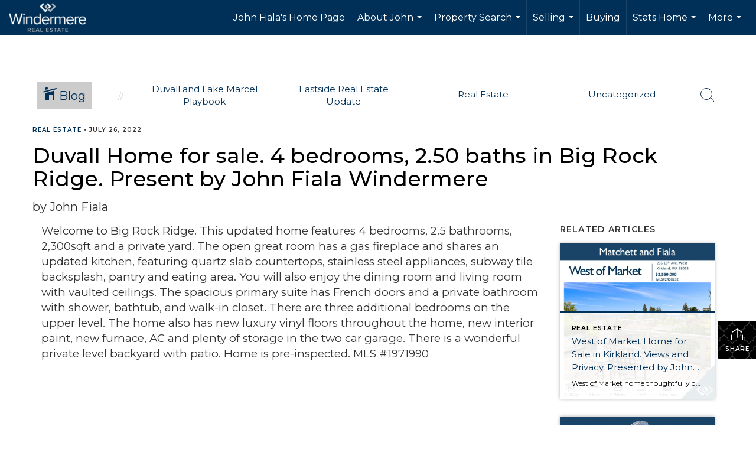

--- FILE ---
content_type: text/html; charset=utf-8
request_url: https://www.google.com/recaptcha/api2/anchor?ar=1&k=6LdmtrYUAAAAAAHk0DIYZUZov8ZzYGbtAIozmHtV&co=aHR0cHM6Ly9qb2huZmlhbGEuY29tOjQ0Mw..&hl=en&v=N67nZn4AqZkNcbeMu4prBgzg&size=invisible&anchor-ms=20000&execute-ms=30000&cb=ia7go2cy2t4d
body_size: 48849
content:
<!DOCTYPE HTML><html dir="ltr" lang="en"><head><meta http-equiv="Content-Type" content="text/html; charset=UTF-8">
<meta http-equiv="X-UA-Compatible" content="IE=edge">
<title>reCAPTCHA</title>
<style type="text/css">
/* cyrillic-ext */
@font-face {
  font-family: 'Roboto';
  font-style: normal;
  font-weight: 400;
  font-stretch: 100%;
  src: url(//fonts.gstatic.com/s/roboto/v48/KFO7CnqEu92Fr1ME7kSn66aGLdTylUAMa3GUBHMdazTgWw.woff2) format('woff2');
  unicode-range: U+0460-052F, U+1C80-1C8A, U+20B4, U+2DE0-2DFF, U+A640-A69F, U+FE2E-FE2F;
}
/* cyrillic */
@font-face {
  font-family: 'Roboto';
  font-style: normal;
  font-weight: 400;
  font-stretch: 100%;
  src: url(//fonts.gstatic.com/s/roboto/v48/KFO7CnqEu92Fr1ME7kSn66aGLdTylUAMa3iUBHMdazTgWw.woff2) format('woff2');
  unicode-range: U+0301, U+0400-045F, U+0490-0491, U+04B0-04B1, U+2116;
}
/* greek-ext */
@font-face {
  font-family: 'Roboto';
  font-style: normal;
  font-weight: 400;
  font-stretch: 100%;
  src: url(//fonts.gstatic.com/s/roboto/v48/KFO7CnqEu92Fr1ME7kSn66aGLdTylUAMa3CUBHMdazTgWw.woff2) format('woff2');
  unicode-range: U+1F00-1FFF;
}
/* greek */
@font-face {
  font-family: 'Roboto';
  font-style: normal;
  font-weight: 400;
  font-stretch: 100%;
  src: url(//fonts.gstatic.com/s/roboto/v48/KFO7CnqEu92Fr1ME7kSn66aGLdTylUAMa3-UBHMdazTgWw.woff2) format('woff2');
  unicode-range: U+0370-0377, U+037A-037F, U+0384-038A, U+038C, U+038E-03A1, U+03A3-03FF;
}
/* math */
@font-face {
  font-family: 'Roboto';
  font-style: normal;
  font-weight: 400;
  font-stretch: 100%;
  src: url(//fonts.gstatic.com/s/roboto/v48/KFO7CnqEu92Fr1ME7kSn66aGLdTylUAMawCUBHMdazTgWw.woff2) format('woff2');
  unicode-range: U+0302-0303, U+0305, U+0307-0308, U+0310, U+0312, U+0315, U+031A, U+0326-0327, U+032C, U+032F-0330, U+0332-0333, U+0338, U+033A, U+0346, U+034D, U+0391-03A1, U+03A3-03A9, U+03B1-03C9, U+03D1, U+03D5-03D6, U+03F0-03F1, U+03F4-03F5, U+2016-2017, U+2034-2038, U+203C, U+2040, U+2043, U+2047, U+2050, U+2057, U+205F, U+2070-2071, U+2074-208E, U+2090-209C, U+20D0-20DC, U+20E1, U+20E5-20EF, U+2100-2112, U+2114-2115, U+2117-2121, U+2123-214F, U+2190, U+2192, U+2194-21AE, U+21B0-21E5, U+21F1-21F2, U+21F4-2211, U+2213-2214, U+2216-22FF, U+2308-230B, U+2310, U+2319, U+231C-2321, U+2336-237A, U+237C, U+2395, U+239B-23B7, U+23D0, U+23DC-23E1, U+2474-2475, U+25AF, U+25B3, U+25B7, U+25BD, U+25C1, U+25CA, U+25CC, U+25FB, U+266D-266F, U+27C0-27FF, U+2900-2AFF, U+2B0E-2B11, U+2B30-2B4C, U+2BFE, U+3030, U+FF5B, U+FF5D, U+1D400-1D7FF, U+1EE00-1EEFF;
}
/* symbols */
@font-face {
  font-family: 'Roboto';
  font-style: normal;
  font-weight: 400;
  font-stretch: 100%;
  src: url(//fonts.gstatic.com/s/roboto/v48/KFO7CnqEu92Fr1ME7kSn66aGLdTylUAMaxKUBHMdazTgWw.woff2) format('woff2');
  unicode-range: U+0001-000C, U+000E-001F, U+007F-009F, U+20DD-20E0, U+20E2-20E4, U+2150-218F, U+2190, U+2192, U+2194-2199, U+21AF, U+21E6-21F0, U+21F3, U+2218-2219, U+2299, U+22C4-22C6, U+2300-243F, U+2440-244A, U+2460-24FF, U+25A0-27BF, U+2800-28FF, U+2921-2922, U+2981, U+29BF, U+29EB, U+2B00-2BFF, U+4DC0-4DFF, U+FFF9-FFFB, U+10140-1018E, U+10190-1019C, U+101A0, U+101D0-101FD, U+102E0-102FB, U+10E60-10E7E, U+1D2C0-1D2D3, U+1D2E0-1D37F, U+1F000-1F0FF, U+1F100-1F1AD, U+1F1E6-1F1FF, U+1F30D-1F30F, U+1F315, U+1F31C, U+1F31E, U+1F320-1F32C, U+1F336, U+1F378, U+1F37D, U+1F382, U+1F393-1F39F, U+1F3A7-1F3A8, U+1F3AC-1F3AF, U+1F3C2, U+1F3C4-1F3C6, U+1F3CA-1F3CE, U+1F3D4-1F3E0, U+1F3ED, U+1F3F1-1F3F3, U+1F3F5-1F3F7, U+1F408, U+1F415, U+1F41F, U+1F426, U+1F43F, U+1F441-1F442, U+1F444, U+1F446-1F449, U+1F44C-1F44E, U+1F453, U+1F46A, U+1F47D, U+1F4A3, U+1F4B0, U+1F4B3, U+1F4B9, U+1F4BB, U+1F4BF, U+1F4C8-1F4CB, U+1F4D6, U+1F4DA, U+1F4DF, U+1F4E3-1F4E6, U+1F4EA-1F4ED, U+1F4F7, U+1F4F9-1F4FB, U+1F4FD-1F4FE, U+1F503, U+1F507-1F50B, U+1F50D, U+1F512-1F513, U+1F53E-1F54A, U+1F54F-1F5FA, U+1F610, U+1F650-1F67F, U+1F687, U+1F68D, U+1F691, U+1F694, U+1F698, U+1F6AD, U+1F6B2, U+1F6B9-1F6BA, U+1F6BC, U+1F6C6-1F6CF, U+1F6D3-1F6D7, U+1F6E0-1F6EA, U+1F6F0-1F6F3, U+1F6F7-1F6FC, U+1F700-1F7FF, U+1F800-1F80B, U+1F810-1F847, U+1F850-1F859, U+1F860-1F887, U+1F890-1F8AD, U+1F8B0-1F8BB, U+1F8C0-1F8C1, U+1F900-1F90B, U+1F93B, U+1F946, U+1F984, U+1F996, U+1F9E9, U+1FA00-1FA6F, U+1FA70-1FA7C, U+1FA80-1FA89, U+1FA8F-1FAC6, U+1FACE-1FADC, U+1FADF-1FAE9, U+1FAF0-1FAF8, U+1FB00-1FBFF;
}
/* vietnamese */
@font-face {
  font-family: 'Roboto';
  font-style: normal;
  font-weight: 400;
  font-stretch: 100%;
  src: url(//fonts.gstatic.com/s/roboto/v48/KFO7CnqEu92Fr1ME7kSn66aGLdTylUAMa3OUBHMdazTgWw.woff2) format('woff2');
  unicode-range: U+0102-0103, U+0110-0111, U+0128-0129, U+0168-0169, U+01A0-01A1, U+01AF-01B0, U+0300-0301, U+0303-0304, U+0308-0309, U+0323, U+0329, U+1EA0-1EF9, U+20AB;
}
/* latin-ext */
@font-face {
  font-family: 'Roboto';
  font-style: normal;
  font-weight: 400;
  font-stretch: 100%;
  src: url(//fonts.gstatic.com/s/roboto/v48/KFO7CnqEu92Fr1ME7kSn66aGLdTylUAMa3KUBHMdazTgWw.woff2) format('woff2');
  unicode-range: U+0100-02BA, U+02BD-02C5, U+02C7-02CC, U+02CE-02D7, U+02DD-02FF, U+0304, U+0308, U+0329, U+1D00-1DBF, U+1E00-1E9F, U+1EF2-1EFF, U+2020, U+20A0-20AB, U+20AD-20C0, U+2113, U+2C60-2C7F, U+A720-A7FF;
}
/* latin */
@font-face {
  font-family: 'Roboto';
  font-style: normal;
  font-weight: 400;
  font-stretch: 100%;
  src: url(//fonts.gstatic.com/s/roboto/v48/KFO7CnqEu92Fr1ME7kSn66aGLdTylUAMa3yUBHMdazQ.woff2) format('woff2');
  unicode-range: U+0000-00FF, U+0131, U+0152-0153, U+02BB-02BC, U+02C6, U+02DA, U+02DC, U+0304, U+0308, U+0329, U+2000-206F, U+20AC, U+2122, U+2191, U+2193, U+2212, U+2215, U+FEFF, U+FFFD;
}
/* cyrillic-ext */
@font-face {
  font-family: 'Roboto';
  font-style: normal;
  font-weight: 500;
  font-stretch: 100%;
  src: url(//fonts.gstatic.com/s/roboto/v48/KFO7CnqEu92Fr1ME7kSn66aGLdTylUAMa3GUBHMdazTgWw.woff2) format('woff2');
  unicode-range: U+0460-052F, U+1C80-1C8A, U+20B4, U+2DE0-2DFF, U+A640-A69F, U+FE2E-FE2F;
}
/* cyrillic */
@font-face {
  font-family: 'Roboto';
  font-style: normal;
  font-weight: 500;
  font-stretch: 100%;
  src: url(//fonts.gstatic.com/s/roboto/v48/KFO7CnqEu92Fr1ME7kSn66aGLdTylUAMa3iUBHMdazTgWw.woff2) format('woff2');
  unicode-range: U+0301, U+0400-045F, U+0490-0491, U+04B0-04B1, U+2116;
}
/* greek-ext */
@font-face {
  font-family: 'Roboto';
  font-style: normal;
  font-weight: 500;
  font-stretch: 100%;
  src: url(//fonts.gstatic.com/s/roboto/v48/KFO7CnqEu92Fr1ME7kSn66aGLdTylUAMa3CUBHMdazTgWw.woff2) format('woff2');
  unicode-range: U+1F00-1FFF;
}
/* greek */
@font-face {
  font-family: 'Roboto';
  font-style: normal;
  font-weight: 500;
  font-stretch: 100%;
  src: url(//fonts.gstatic.com/s/roboto/v48/KFO7CnqEu92Fr1ME7kSn66aGLdTylUAMa3-UBHMdazTgWw.woff2) format('woff2');
  unicode-range: U+0370-0377, U+037A-037F, U+0384-038A, U+038C, U+038E-03A1, U+03A3-03FF;
}
/* math */
@font-face {
  font-family: 'Roboto';
  font-style: normal;
  font-weight: 500;
  font-stretch: 100%;
  src: url(//fonts.gstatic.com/s/roboto/v48/KFO7CnqEu92Fr1ME7kSn66aGLdTylUAMawCUBHMdazTgWw.woff2) format('woff2');
  unicode-range: U+0302-0303, U+0305, U+0307-0308, U+0310, U+0312, U+0315, U+031A, U+0326-0327, U+032C, U+032F-0330, U+0332-0333, U+0338, U+033A, U+0346, U+034D, U+0391-03A1, U+03A3-03A9, U+03B1-03C9, U+03D1, U+03D5-03D6, U+03F0-03F1, U+03F4-03F5, U+2016-2017, U+2034-2038, U+203C, U+2040, U+2043, U+2047, U+2050, U+2057, U+205F, U+2070-2071, U+2074-208E, U+2090-209C, U+20D0-20DC, U+20E1, U+20E5-20EF, U+2100-2112, U+2114-2115, U+2117-2121, U+2123-214F, U+2190, U+2192, U+2194-21AE, U+21B0-21E5, U+21F1-21F2, U+21F4-2211, U+2213-2214, U+2216-22FF, U+2308-230B, U+2310, U+2319, U+231C-2321, U+2336-237A, U+237C, U+2395, U+239B-23B7, U+23D0, U+23DC-23E1, U+2474-2475, U+25AF, U+25B3, U+25B7, U+25BD, U+25C1, U+25CA, U+25CC, U+25FB, U+266D-266F, U+27C0-27FF, U+2900-2AFF, U+2B0E-2B11, U+2B30-2B4C, U+2BFE, U+3030, U+FF5B, U+FF5D, U+1D400-1D7FF, U+1EE00-1EEFF;
}
/* symbols */
@font-face {
  font-family: 'Roboto';
  font-style: normal;
  font-weight: 500;
  font-stretch: 100%;
  src: url(//fonts.gstatic.com/s/roboto/v48/KFO7CnqEu92Fr1ME7kSn66aGLdTylUAMaxKUBHMdazTgWw.woff2) format('woff2');
  unicode-range: U+0001-000C, U+000E-001F, U+007F-009F, U+20DD-20E0, U+20E2-20E4, U+2150-218F, U+2190, U+2192, U+2194-2199, U+21AF, U+21E6-21F0, U+21F3, U+2218-2219, U+2299, U+22C4-22C6, U+2300-243F, U+2440-244A, U+2460-24FF, U+25A0-27BF, U+2800-28FF, U+2921-2922, U+2981, U+29BF, U+29EB, U+2B00-2BFF, U+4DC0-4DFF, U+FFF9-FFFB, U+10140-1018E, U+10190-1019C, U+101A0, U+101D0-101FD, U+102E0-102FB, U+10E60-10E7E, U+1D2C0-1D2D3, U+1D2E0-1D37F, U+1F000-1F0FF, U+1F100-1F1AD, U+1F1E6-1F1FF, U+1F30D-1F30F, U+1F315, U+1F31C, U+1F31E, U+1F320-1F32C, U+1F336, U+1F378, U+1F37D, U+1F382, U+1F393-1F39F, U+1F3A7-1F3A8, U+1F3AC-1F3AF, U+1F3C2, U+1F3C4-1F3C6, U+1F3CA-1F3CE, U+1F3D4-1F3E0, U+1F3ED, U+1F3F1-1F3F3, U+1F3F5-1F3F7, U+1F408, U+1F415, U+1F41F, U+1F426, U+1F43F, U+1F441-1F442, U+1F444, U+1F446-1F449, U+1F44C-1F44E, U+1F453, U+1F46A, U+1F47D, U+1F4A3, U+1F4B0, U+1F4B3, U+1F4B9, U+1F4BB, U+1F4BF, U+1F4C8-1F4CB, U+1F4D6, U+1F4DA, U+1F4DF, U+1F4E3-1F4E6, U+1F4EA-1F4ED, U+1F4F7, U+1F4F9-1F4FB, U+1F4FD-1F4FE, U+1F503, U+1F507-1F50B, U+1F50D, U+1F512-1F513, U+1F53E-1F54A, U+1F54F-1F5FA, U+1F610, U+1F650-1F67F, U+1F687, U+1F68D, U+1F691, U+1F694, U+1F698, U+1F6AD, U+1F6B2, U+1F6B9-1F6BA, U+1F6BC, U+1F6C6-1F6CF, U+1F6D3-1F6D7, U+1F6E0-1F6EA, U+1F6F0-1F6F3, U+1F6F7-1F6FC, U+1F700-1F7FF, U+1F800-1F80B, U+1F810-1F847, U+1F850-1F859, U+1F860-1F887, U+1F890-1F8AD, U+1F8B0-1F8BB, U+1F8C0-1F8C1, U+1F900-1F90B, U+1F93B, U+1F946, U+1F984, U+1F996, U+1F9E9, U+1FA00-1FA6F, U+1FA70-1FA7C, U+1FA80-1FA89, U+1FA8F-1FAC6, U+1FACE-1FADC, U+1FADF-1FAE9, U+1FAF0-1FAF8, U+1FB00-1FBFF;
}
/* vietnamese */
@font-face {
  font-family: 'Roboto';
  font-style: normal;
  font-weight: 500;
  font-stretch: 100%;
  src: url(//fonts.gstatic.com/s/roboto/v48/KFO7CnqEu92Fr1ME7kSn66aGLdTylUAMa3OUBHMdazTgWw.woff2) format('woff2');
  unicode-range: U+0102-0103, U+0110-0111, U+0128-0129, U+0168-0169, U+01A0-01A1, U+01AF-01B0, U+0300-0301, U+0303-0304, U+0308-0309, U+0323, U+0329, U+1EA0-1EF9, U+20AB;
}
/* latin-ext */
@font-face {
  font-family: 'Roboto';
  font-style: normal;
  font-weight: 500;
  font-stretch: 100%;
  src: url(//fonts.gstatic.com/s/roboto/v48/KFO7CnqEu92Fr1ME7kSn66aGLdTylUAMa3KUBHMdazTgWw.woff2) format('woff2');
  unicode-range: U+0100-02BA, U+02BD-02C5, U+02C7-02CC, U+02CE-02D7, U+02DD-02FF, U+0304, U+0308, U+0329, U+1D00-1DBF, U+1E00-1E9F, U+1EF2-1EFF, U+2020, U+20A0-20AB, U+20AD-20C0, U+2113, U+2C60-2C7F, U+A720-A7FF;
}
/* latin */
@font-face {
  font-family: 'Roboto';
  font-style: normal;
  font-weight: 500;
  font-stretch: 100%;
  src: url(//fonts.gstatic.com/s/roboto/v48/KFO7CnqEu92Fr1ME7kSn66aGLdTylUAMa3yUBHMdazQ.woff2) format('woff2');
  unicode-range: U+0000-00FF, U+0131, U+0152-0153, U+02BB-02BC, U+02C6, U+02DA, U+02DC, U+0304, U+0308, U+0329, U+2000-206F, U+20AC, U+2122, U+2191, U+2193, U+2212, U+2215, U+FEFF, U+FFFD;
}
/* cyrillic-ext */
@font-face {
  font-family: 'Roboto';
  font-style: normal;
  font-weight: 900;
  font-stretch: 100%;
  src: url(//fonts.gstatic.com/s/roboto/v48/KFO7CnqEu92Fr1ME7kSn66aGLdTylUAMa3GUBHMdazTgWw.woff2) format('woff2');
  unicode-range: U+0460-052F, U+1C80-1C8A, U+20B4, U+2DE0-2DFF, U+A640-A69F, U+FE2E-FE2F;
}
/* cyrillic */
@font-face {
  font-family: 'Roboto';
  font-style: normal;
  font-weight: 900;
  font-stretch: 100%;
  src: url(//fonts.gstatic.com/s/roboto/v48/KFO7CnqEu92Fr1ME7kSn66aGLdTylUAMa3iUBHMdazTgWw.woff2) format('woff2');
  unicode-range: U+0301, U+0400-045F, U+0490-0491, U+04B0-04B1, U+2116;
}
/* greek-ext */
@font-face {
  font-family: 'Roboto';
  font-style: normal;
  font-weight: 900;
  font-stretch: 100%;
  src: url(//fonts.gstatic.com/s/roboto/v48/KFO7CnqEu92Fr1ME7kSn66aGLdTylUAMa3CUBHMdazTgWw.woff2) format('woff2');
  unicode-range: U+1F00-1FFF;
}
/* greek */
@font-face {
  font-family: 'Roboto';
  font-style: normal;
  font-weight: 900;
  font-stretch: 100%;
  src: url(//fonts.gstatic.com/s/roboto/v48/KFO7CnqEu92Fr1ME7kSn66aGLdTylUAMa3-UBHMdazTgWw.woff2) format('woff2');
  unicode-range: U+0370-0377, U+037A-037F, U+0384-038A, U+038C, U+038E-03A1, U+03A3-03FF;
}
/* math */
@font-face {
  font-family: 'Roboto';
  font-style: normal;
  font-weight: 900;
  font-stretch: 100%;
  src: url(//fonts.gstatic.com/s/roboto/v48/KFO7CnqEu92Fr1ME7kSn66aGLdTylUAMawCUBHMdazTgWw.woff2) format('woff2');
  unicode-range: U+0302-0303, U+0305, U+0307-0308, U+0310, U+0312, U+0315, U+031A, U+0326-0327, U+032C, U+032F-0330, U+0332-0333, U+0338, U+033A, U+0346, U+034D, U+0391-03A1, U+03A3-03A9, U+03B1-03C9, U+03D1, U+03D5-03D6, U+03F0-03F1, U+03F4-03F5, U+2016-2017, U+2034-2038, U+203C, U+2040, U+2043, U+2047, U+2050, U+2057, U+205F, U+2070-2071, U+2074-208E, U+2090-209C, U+20D0-20DC, U+20E1, U+20E5-20EF, U+2100-2112, U+2114-2115, U+2117-2121, U+2123-214F, U+2190, U+2192, U+2194-21AE, U+21B0-21E5, U+21F1-21F2, U+21F4-2211, U+2213-2214, U+2216-22FF, U+2308-230B, U+2310, U+2319, U+231C-2321, U+2336-237A, U+237C, U+2395, U+239B-23B7, U+23D0, U+23DC-23E1, U+2474-2475, U+25AF, U+25B3, U+25B7, U+25BD, U+25C1, U+25CA, U+25CC, U+25FB, U+266D-266F, U+27C0-27FF, U+2900-2AFF, U+2B0E-2B11, U+2B30-2B4C, U+2BFE, U+3030, U+FF5B, U+FF5D, U+1D400-1D7FF, U+1EE00-1EEFF;
}
/* symbols */
@font-face {
  font-family: 'Roboto';
  font-style: normal;
  font-weight: 900;
  font-stretch: 100%;
  src: url(//fonts.gstatic.com/s/roboto/v48/KFO7CnqEu92Fr1ME7kSn66aGLdTylUAMaxKUBHMdazTgWw.woff2) format('woff2');
  unicode-range: U+0001-000C, U+000E-001F, U+007F-009F, U+20DD-20E0, U+20E2-20E4, U+2150-218F, U+2190, U+2192, U+2194-2199, U+21AF, U+21E6-21F0, U+21F3, U+2218-2219, U+2299, U+22C4-22C6, U+2300-243F, U+2440-244A, U+2460-24FF, U+25A0-27BF, U+2800-28FF, U+2921-2922, U+2981, U+29BF, U+29EB, U+2B00-2BFF, U+4DC0-4DFF, U+FFF9-FFFB, U+10140-1018E, U+10190-1019C, U+101A0, U+101D0-101FD, U+102E0-102FB, U+10E60-10E7E, U+1D2C0-1D2D3, U+1D2E0-1D37F, U+1F000-1F0FF, U+1F100-1F1AD, U+1F1E6-1F1FF, U+1F30D-1F30F, U+1F315, U+1F31C, U+1F31E, U+1F320-1F32C, U+1F336, U+1F378, U+1F37D, U+1F382, U+1F393-1F39F, U+1F3A7-1F3A8, U+1F3AC-1F3AF, U+1F3C2, U+1F3C4-1F3C6, U+1F3CA-1F3CE, U+1F3D4-1F3E0, U+1F3ED, U+1F3F1-1F3F3, U+1F3F5-1F3F7, U+1F408, U+1F415, U+1F41F, U+1F426, U+1F43F, U+1F441-1F442, U+1F444, U+1F446-1F449, U+1F44C-1F44E, U+1F453, U+1F46A, U+1F47D, U+1F4A3, U+1F4B0, U+1F4B3, U+1F4B9, U+1F4BB, U+1F4BF, U+1F4C8-1F4CB, U+1F4D6, U+1F4DA, U+1F4DF, U+1F4E3-1F4E6, U+1F4EA-1F4ED, U+1F4F7, U+1F4F9-1F4FB, U+1F4FD-1F4FE, U+1F503, U+1F507-1F50B, U+1F50D, U+1F512-1F513, U+1F53E-1F54A, U+1F54F-1F5FA, U+1F610, U+1F650-1F67F, U+1F687, U+1F68D, U+1F691, U+1F694, U+1F698, U+1F6AD, U+1F6B2, U+1F6B9-1F6BA, U+1F6BC, U+1F6C6-1F6CF, U+1F6D3-1F6D7, U+1F6E0-1F6EA, U+1F6F0-1F6F3, U+1F6F7-1F6FC, U+1F700-1F7FF, U+1F800-1F80B, U+1F810-1F847, U+1F850-1F859, U+1F860-1F887, U+1F890-1F8AD, U+1F8B0-1F8BB, U+1F8C0-1F8C1, U+1F900-1F90B, U+1F93B, U+1F946, U+1F984, U+1F996, U+1F9E9, U+1FA00-1FA6F, U+1FA70-1FA7C, U+1FA80-1FA89, U+1FA8F-1FAC6, U+1FACE-1FADC, U+1FADF-1FAE9, U+1FAF0-1FAF8, U+1FB00-1FBFF;
}
/* vietnamese */
@font-face {
  font-family: 'Roboto';
  font-style: normal;
  font-weight: 900;
  font-stretch: 100%;
  src: url(//fonts.gstatic.com/s/roboto/v48/KFO7CnqEu92Fr1ME7kSn66aGLdTylUAMa3OUBHMdazTgWw.woff2) format('woff2');
  unicode-range: U+0102-0103, U+0110-0111, U+0128-0129, U+0168-0169, U+01A0-01A1, U+01AF-01B0, U+0300-0301, U+0303-0304, U+0308-0309, U+0323, U+0329, U+1EA0-1EF9, U+20AB;
}
/* latin-ext */
@font-face {
  font-family: 'Roboto';
  font-style: normal;
  font-weight: 900;
  font-stretch: 100%;
  src: url(//fonts.gstatic.com/s/roboto/v48/KFO7CnqEu92Fr1ME7kSn66aGLdTylUAMa3KUBHMdazTgWw.woff2) format('woff2');
  unicode-range: U+0100-02BA, U+02BD-02C5, U+02C7-02CC, U+02CE-02D7, U+02DD-02FF, U+0304, U+0308, U+0329, U+1D00-1DBF, U+1E00-1E9F, U+1EF2-1EFF, U+2020, U+20A0-20AB, U+20AD-20C0, U+2113, U+2C60-2C7F, U+A720-A7FF;
}
/* latin */
@font-face {
  font-family: 'Roboto';
  font-style: normal;
  font-weight: 900;
  font-stretch: 100%;
  src: url(//fonts.gstatic.com/s/roboto/v48/KFO7CnqEu92Fr1ME7kSn66aGLdTylUAMa3yUBHMdazQ.woff2) format('woff2');
  unicode-range: U+0000-00FF, U+0131, U+0152-0153, U+02BB-02BC, U+02C6, U+02DA, U+02DC, U+0304, U+0308, U+0329, U+2000-206F, U+20AC, U+2122, U+2191, U+2193, U+2212, U+2215, U+FEFF, U+FFFD;
}

</style>
<link rel="stylesheet" type="text/css" href="https://www.gstatic.com/recaptcha/releases/N67nZn4AqZkNcbeMu4prBgzg/styles__ltr.css">
<script nonce="jmZLbC8K3PI7X2bKATuV4w" type="text/javascript">window['__recaptcha_api'] = 'https://www.google.com/recaptcha/api2/';</script>
<script type="text/javascript" src="https://www.gstatic.com/recaptcha/releases/N67nZn4AqZkNcbeMu4prBgzg/recaptcha__en.js" nonce="jmZLbC8K3PI7X2bKATuV4w">
      
    </script></head>
<body><div id="rc-anchor-alert" class="rc-anchor-alert"></div>
<input type="hidden" id="recaptcha-token" value="[base64]">
<script type="text/javascript" nonce="jmZLbC8K3PI7X2bKATuV4w">
      recaptcha.anchor.Main.init("[\x22ainput\x22,[\x22bgdata\x22,\x22\x22,\[base64]/[base64]/[base64]/ZyhXLGgpOnEoW04sMjEsbF0sVywwKSxoKSxmYWxzZSxmYWxzZSl9Y2F0Y2goayl7RygzNTgsVyk/[base64]/[base64]/[base64]/[base64]/[base64]/[base64]/[base64]/bmV3IEJbT10oRFswXSk6dz09Mj9uZXcgQltPXShEWzBdLERbMV0pOnc9PTM/bmV3IEJbT10oRFswXSxEWzFdLERbMl0pOnc9PTQ/[base64]/[base64]/[base64]/[base64]/[base64]\\u003d\x22,\[base64]\\u003d\x22,\x22XH7Dr8OuV8Orw7nCmHMWJAbDmSPDl8Kfw6PChMOXwqHDvBM+w5DDsH7Cl8Okw7oSwrjCoSFgSsKPIcKyw7nCrMOBFRPCvGVXw5TCtcOuwqlFw4zDg3fDkcKgbykFIjIQaDsNY8Kmw5jCj3VKZsOZw6EuDsKpblbCocOOwrrCnsOFwo9sAnIEJWo/cQZ0WMOcw4w+BDjCi8OBBcO5w7QJcFzDvhfCm1bCocKxwoDDlll/VFgXw4dpICbDjQtYwq0+F8KIw4PDhUTCt8OXw7FlwpzCt8K3QsKfcVXCgsOfw5PDm8OgasO6w6PCkcKew6cXwrQawo9xwo/CssOGw4kXwoPDp8Kbw57CnzRaFsOmQsOgT1zDjncCw7TCsGQlw5TDqTdgwqEyw7jCvz/[base64]/CuSbCknHClX3DosK8Dx8Sw4NJw64YAsKXQcKSNxl+JBzCthXDkRnDhGbDvGbDt8KpwoFfwp7CsMKtHHfDnCrCm8KWMzTCm37DjMKtw7k/PMKBEGo5w4PCgFrDhwzDrcKNScOhwqfDhRUGTlvCojPDi3fCpDIARxrChcOmwr8Rw5TDrMKGRw/CsQBeKmTDr8KSwoLDpnfDrMOFETbDp8OSDFt1w5VCw6vDhcKMYXvCrMO3OyIqQcKqHTfDgBXDisOqD23CvDMqAcKqwrPCmMK0SMOcw5/Cuj53wqNgwpNpDSvCqMOdM8Klwo9DIEZaCytqE8KpGChLUj/DsQNtAhxDwqDCrSHCrMKOw4zDksO7w4AdLAXCmMKCw5E2VCPDmsO+Zgl6wqsWZGpNNMOpw5jDv8Kjw4FAw5U9XSzCuE5MFMKNw5dEa8KPw7oAwqBARMKOwqALKR80w7FadsKtw61ewo/CqMK4GE7CmsKsRDsrw508w71Pej3CrMObFXfDqQgbBiw+SyYIwoJSbiTDuDDDjcKxAxlpFMK9HsKmwqV3VTLDkH/CllYvw6MRXmLDkcOlwqDDvjzDmcO+YcOuw48zCjVZNA3DmgJ2wqfDqsOvBSfDsMKDGBR2DMOOw6HDpMKvw4vCmB7CicOAN1/Ct8Kiw5wYwqnCqg3CkMOnLcO5w4Y1NXEWwoDCoQhGZyXDkAwLdgAew4QXw7XDkcOjw5EUHDIHKTkfwqrDnU7CpU4qO8K1DjTDicOMRBTDqhHDlMKGTCZpZcKIw6TDqFo/w4fCiMONeMO5w4PCq8Osw7ZWw6bDocKhaCzCsmdMwq3DqsOnw40CcTPDo8OEd8KSw7MFHcO0w7XCt8OEw6bCk8OdFsO9wprDmsKPSioHRDVhIGEEwr0lRztBGnEIIcOnGMOof1nDtsOpDjwUw5LDsS/ClcKBIMOpVMOPwrLCsUgFaTBmw75wFsK4w4MMO8OVw7HDgE3CtjE8w63DqSJQw4deHkkTw6PCs8OOHV7DrsKLDcOrRsKKcMKGw7DCl1LDicKVPcOMElnDpX/CisOPw5vCqTN2T8OMwqpdA1x1YHXCsmYXZMK4w79rwqcpSmLCr1rCmEI1wo17woTCiMOOwq3Dv8O/OxRrwqIvTsKyXHo6JyLCoEVvYBJjwpw/OWRPYUlIVW5+Mhkvw5k3J33CicOEesOkwqPDgQ7DmMKhGMO5c3JOwqbDqcKvdDM3wpIbRcKiw4vCoCPDmMKQRRrDlMOJw7PCssOLw4QIwqzCsMOwZUYpw67CvkbCvwPChE0FeQocQF00w7vCgcOXwo04w5HChsKkQ1fDn8KhFkXCsQrDvgjDkQt+w4cQw4/CnBpdw7TDvShUJWLCvAQ9bXDDnAcJw5vCscOsPsOzw5PCscKNKMKxcsK5w5JNw7tQwrbCqBXChDA8wrvCuCJDwpjCnw/Dk8K0PMO3RFlGI8OIGmguwrHCtMOOw71xR8K2cE3CkjzDiRbCnsKNE1ZTcsONw57CjRzCp8Okwq/DgjxgUG/[base64]/Cth/DmjFIw5jDuMKrPijCv19/[base64]/DrFrDjAILw59fRsKuworCvWV3TcOjwqNMMcOmwrl0w4/CoMKsOSnCq8KgbnzDgAc/w5YeSMKzT8O9OMKPwoIYw4PCmx55w70Ww7wGw7UJwoxsS8KUA3NuwrFsw7dcJzjCrMOCw5LCuSEow4hqZMOUw7nDqcKJXBtPw5rCgWzCtQrDt8KDazoQwp/[base64]/IRxzw57CqVpKVcKmc8KLdsKnEMKQZGvCgDHDqMOvNsKhIgnCj3LDvsK2CMKjw6JVWMOdSMKcw4bCpsOcwroKecOsw6PDuC/CssOpwqDDisOwZxcEMx7CiG7DsQBQUcKaOVDCtsKJwqFMMikzwrHCnsKCQzfCgkRVw4DCrjJrKcKCfcKew6ZywqRvTQYKwoHCgBHCpMKUWzcCQUEIDWDCqMOFcDvDghPCukQhG8Odw5TCgsKxWBp8w648wp/[base64]/CusOQI8KufcKPe8OAwrjCrVARwqU/wqHDjn/ChcOtP8KsworDh8ObwoYOwr1+w4AnFhnDuMKsN8KqC8OQeljDi0LDgMK/wpHDrUA/wqdEw5nDhcK7wq9QwoPCkcKucMK1V8KNFcKlaC7DrE0pw5XDlmF/D3bClsOrWT54P8OYHsOxw4RHeF/DnsKHDsOfLhfDjFTCicKUw6zCl2hiw6Q5wp5Yw4DDpSzCsMKsMDI/wrAwwqfDl8KEwoLDi8OnwqxWwp/[base64]/Ci8KmLTJPGH1kRE3CtMOlw5PClsKmwp7DssOLeMK/[base64]/bTxWZAh8cwHCjsKvFMKabHbDnMKXBsKDbVcFwpLChsObGcOdfgXDhMOCw4dgHMK4w75lw6UjXyF2O8O8UxjCrR/CncOtPMO1DgvCusO8wqBNwrkpw63DlcObwr/Cv24vw6UXwoEnXMKtV8OGZjgkGsKxw7nCrRhyMl7Dh8OuVxR1IcKGdz80wpN+VVjDucONC8OmBwHDgCvCuFwZbsOzwrceCjsnBEzDpcOeHnXCosOJwrJfY8KLwpfDt8OfY8KUfcKfwqbCkcK3wrrDiR5Aw4HCtMKyGcOhZ8KMIsOzOk/DinPDqMKRSsOqAB5ewoZlwrfCiXDDklUJCMKoHkzCq3Inw7kQN1/CugLCs1bDklLDpsOFwqnDncKywpbCtyTDr1jDosO2woNBF8Kdw4Qww4nCsXxIwoxkKDbDuHrDlcKDwqdvIj7CqQ3DtcKhU1DCpW1DCBkIw5M2MMKYw6HDvsOHRsKBExQFZiARwoJIw57CncOpPEREWsK4w4Mxw6FdZk0jB1XDk8OISBEzRQTDnMOPw7/DhXPCiMOBewJrNgzDlcOZFgLCmcOQw7/DlxrDgSUxYsKGwpJ2w4TDgx0kw6jDoW9tMcK+w5Znw4BIw61+ScKSbcKFWMOKaMKlwoIqwoQrw5MgYsO6GMOALsOMw5zCu8KCwp7DoDJ8w4/Dkh4aL8OgDsKYT8OIdMO4FnBdQcOVw4DDqcOIwo7Cu8KJfFxwXsK2R0VPwrbDlcKvwo3CpsO/H8O3FlxPWgd0QG1mCsKdXsKPwq/CpMKkwp4sw4XCsMOjw7t7TsORd8Oqe8Ojw444w6fCqsO5wprDhMOnwr0OAW/DuXTCl8OBClzCvcKawojDvWfDsBPCm8KnwrtlO8OTb8O8w7/Cr3LDthhLwqrDt8K8RcO7w7vDhMO/[base64]/w5wZcRFACU3CrcONw7HCpkRuw77DqBHDoxfCr8KIw6VLdFUYdsKpw6nDp8KRTMOSw5hjwrMow6ACQMKMwrA8w4Eawr0aHcOTFnhEcMKEw6wNwo/DlcONwqYWw4DDoB7DjD/Dp8O9Blw8B8ONdcOpNEMLw5JPwqFpw6oKwrYtwoDCtQvDucOSJMK+w5tDwprDp8KpLsKXw7jDsVNkZjHCmjnCmMKFXsKlSsOXY2l6w4wEw7bCkl4MwqfDm2BMUMOwbHDDqsOWAsO4XlFoOMOHw6EQw5Mhw5/DvRvDgyVGw5grTEnChsOuw7TDlcK0wpofNSomw4Flwo7DqMO9w6UJwolkwqrCrEg+w65Gw7R0w5tjw5ZEwr/[base64]/[base64]/Cl3tjaHh/[base64]/FWjCoMKAMELCjMOPFQJlwrFVw6QFc8Ktw5TCkMOpJMORRRYBw5TDs8Opw7URGMKVwpMHw73CqjxldsKMcDDDqMOubxbDom/CqVbCjcKcwpXCgMKDLhDCgMOzJSM9wrtmDBxbw6EfbE/[base64]/DpcObw4zCmcOew4RewpZPcH3DowfCiTrCmMOZw4nChAg/ccKmwqbCsXZACxjChzoFwqtiFMKiV0NdSjLDtGRhw4Vewp3DhgjDnUIUwox0FkXCiiDCpsOMwrh5QV/DhMOBwrLCoMOSwoggdMO/f23DhcOeADNGw7wKDzhtXMOYOsKEAH7DlzUiXlzCtHEUw6d9E1/DtcO4AcOTwrfDuEjChMOYw5/[base64]/B0XDvHrDsndjwrl1YRTCkcKZwq0MS8OAwqLDjCvCrVjCqkJ5WcO9L8O4UcOLLRgBPSRQwrMiwr/DqiwJRsOKwo/[base64]/[base64]/[base64]/VsOuWG5VwrLDp1HCrMKkQT49NcOww7XDqzU4w4HDocOzwpwLw5bDoQ4kSMOtSMODBFHDhMK3e2J0wqsjVMOZKX7DvHRUwrxnwqk5w5FfRQHCuD3CjX/DmBnDoXHDg8OnSSdpXGIlwoPDkn8rw6LCuMO7w701wq3Dr8OgYmZYw6tGwpd6UsKvfVHCpEPDusK/R01iPk/DgMKXXSPCrF8cw5gBw45BJhMfNmTCnMKJXWLCl8K/[base64]/CkD7DhcKaw4NXwq3DqRLCoxsHwpvCiMKjw6/CuC8OwpDDilXCkcKxaMKtw7DDpcK9wonDmggWw55Cw5fCisOEA8Kawp7Cqj4ULT12VsKbwohgY3AFwqhVY8KVw4TCssOfBw/DnsO/WsK8ZcK2IU0WwqLCocKeTlfCusOQJFrCgMOheMKcw5R/OxnDgMO6wpHDn8KDBcK3w61Dwo1bBDdNZnAXwr7Co8OUaHR4M8Oxw73Co8Oqwp5FwobDgV50JsOsw51iJD/Cs8K1w5jDqFrDpEPDqcKAw7kVdVlsw606w7DDl8KAw7twwr7DrS4cwrzCncO0DnlqwrtDwrQmw6IxwrEkB8Ohw4hEUG4mRE/[base64]/cyJ/[base64]/DtMKfccOnwrvDksKVwrRWHyvDsH7Dr1VSIgjDscOiDsKswqUcCsK2FcKrR8KdwoE/DTsZWBnCj8KTw5dvwrXCucK2wrozwrdXwphEWMKbwpM+fcKTw7M+G0nDlhhoCB7CsR/CrCs4wrXCtSjDjcKIw77CmTw2a8KmT3E5LsO+fcOKwqXDkcO7w6Irw6PCqMONe1HDkGNvwpjDlGx/IsOnwrNcw7nDqj3Crwd5KWZkwqTDocOawoRbwqkkworDisKyMADDlMKQwoIgwp0VHsO8RyzCtsKkw6TCiMOUw73CvEwiwqbDoCU0w6M1Qj/[base64]/PMOXPBteZk0PHwfClGPCpwTCv2PDv24vO8K+JsK/[base64]/bcKGWMKGWsK5f2s1w6cbwqZBSMO1ccK4OcKQIsO4w4Uow4XChsKbw63CoF4VFMOqw7ZSw57CtMK7wo0YwqBuK1dVEMOxw7cIwqsESzXDoX3Dq8K3GTXDicKUwrvCsDvDpzR/VgwqUmfCv2nCmcKPemtNwqzDrMKwLQ86IcOAIlcrwo1vwopqOsOFw4HCmRM0w5V+IULDtD7DkcOFw7cmOMOBQcOiwo0GYCbDlcKnwrrDv8Knw4jCgMK3WRzCv8KWGMKrwpUseVtjPAnCiMKPw7nDicKYwr7DlR5ZO1B/bzPCm8Kda8OpV8Klw7/[base64]/wrHDq8OWw5knw5hgDcOLw7ZZQsOwcsOlwprDqAwPwpnCmcOlV8KXwo5WDEUywrJVw7HDqcObwqTCoVLClsOrYBbDpMOIwonDlGoxw5VPwpk3UMKZw7MWwqXChi41GAJawo/[base64]/w53DhQYbVRbCnsKITmXDvMOIw7hRJzYwGUzDpyjCtMKxw6XDucKPEcOfw4RVw5XCs8KtfsKPfMO8XmFAw7cID8OiwrFtw6XCk1bCvcKgEcK+wo3CpkvDskrCm8KHRVpFwqMffS/CiV7DhgfCgsKYCAxPwpHDokPCn8Oyw5XDvMOOAgsPe8OHwrfCnQjCssKMCCNYw59Gwq3Dnl7DvChcCMOAwqPCqMK8NVXDksOBYGjDl8KQVTbCjMKaQU/[base64]/DiMOkRMOiw5hQw45+wrPCpRREw4p0fk81bSMLOsOTDsOCwqVRwqzDrMK9woQMFcKGwo5PC8OWwrwaOjwgwrh7w6PCjcOzLMOmwp7DqsOjw4bCt8K2e00MGj/CqRlgNsO1wr7CkijDlQbDiALCk8OPwpQ2BwnDvGrDkMKBfMOZw7Ucw4Igw5zDscOuwqpsdjvCoA1mei1GwqfDhsK4FMOxwqnCsQZ5wpcQBzHCiMOQZsOICcO5TMKhw7fCtm91w5TDu8KEwqx7w5HCgn3DpMOvZsOGw4YowpPChRTDhnd/TE3Cl8Krw4kTE2fChDjDqcKFJm/[base64]/w4DDoWbDpsKLwr8sasKxwpRdIDvDrMOMw4TDjwXCkHHDm8OYUVPCu8OyZU7DmsOkw4MAwqXCowYFwqXCt3/CpW7Ch8Oew6PDkm8hw6PDrcOAwqfDmnTCncKow6TDscO6d8KTJg4VG8Ona0hcEF8iw4RfwpjDiB/DmVbDiMOSMQDDuQTCicO9CcK5wrHCu8O8w7QQw4PDv0/Ctkg/SHs5w4zDlzjDpMOSw5TClsKuTcO0w7U+PwZqwrkIG0l0IiV/M8ObFSrCpsK4Rg8cwo49w4nDpcKSV8KaQhzClClpw6YVMXjCriMVesO2w7TDiE/CswReBcKoLxB1w43CkGokwoYcdMKewp7Ct8OkfcOVw67CiXLDgjNVw680w4rClsOYwrNhL8Kvw5jDlsK6w581JcO0bcO5JVfChhTChsK9w5NfY8OvNcK0w4spCsKHw5XCk3wtw6XDtnvDgR0eEyBQwpYdZcKhw6bDn1fDlMK/wpfDnBFdBcOcWMK1GXDDu2fClx00JwTDn08nEMO0JTfDicO0wrhpD3zCrmbDpCvCmsOpKMKGPMKQw43Ds8Ocwr0GAV9IwpDCt8OHCMKlLhwEw7Mdw7fDkQ0Hw7/CqsK8wq7CpcO2w5IQFnxqE8OSasKXw5jCvMK4FBXDgMKtw6Uxb8KMwrNww7gdw73CqcOQM8KQJWJMXMKxcAbCt8KzM0dVwr8VwoBMRcOUZcKZbTxyw5Umw6PCu8KYbgDDoMKRwp/Cuml5L8Kae3Y9LMOlTjvCiMKhVMKrTMKJA3rCrSvCqMKPQVEPSQspwqc8bA9uw7bCnhbCqj7Dh1XCvQR0McOJHW88wph8wpLCvcKIw6PDqsKKYxJ/w7HDuCZ2w5BWSCRoUTbCnhbCh3/CqcKJwpI5w53DksOgw71ALjYnUcK6w6rCkzDDv1vCvcOaP8K/wo7CjyfCjcK/PsKBw7o/NCcOXcOtw6pUIDHDtsOlMcKcw47DnGowQArCvj83wohGw6rDoS7ChicFwoXCicKhw4Q3wovCo3UjBsKoblsnwrNBM8KAfh3CvsKATDPDm2xiwo9KXsO6PcO2w5U/[base64]/[base64]/DmcOoD8OzHmvCmkMhdVpsScOpZcOBwoAMD8Ocwr3Cng8lw6TCosOdw7LDusK/wqLCucKpdsKFQ8Obw7xqe8KVw4oPFsKjw7HDvcKPJ8KYw5IFK8K+w4h4wqTCpsOTOMOqIgTCqClzPcKXw4FKw71+w7UGwqJLwq3CuHNpXMOtWcKewodGw4nDvsO/FcOPNzzDvcOIwo3Cm8Kpwr5jHMKEw7DDpSsAAsKww64nS1pJccOcw45XOhcswrUXwp5xwqXDrcKnw61LwrV+w7TDnigKDcKdw7nDiMKpw5/DkRfChsKKN0k/woM8NMK1wrJUc2bCr27Cqk4ywrjDsXnDgFzClcKiQcOWwqNEwrPCjE/DomjDpMK/PzXDnsOzQcK2wp3DmVVDHGjCh8OtJ03CgEBsw77DpMK5XXzDgcOYwoMEwooEBMKjDMKHWHbCilDCsjgXw7ljYVHCjMKfw4rCg8ODw4/[base64]/DtRHCvcO+wp7DkREAdAlmwo5WLMKbw6d7fMOawrgOwphsVMOBEyZCwrPDnsKFLMObw4BiZzrCr0TClgLCllsARz/CsW/DosOsUkcaw6F1wpHDgWtfRiUjecKOOwXCmsO5J8OmwrFpA8OGwo0ww77DvMOYw6Afw7wAw5VdXcKYw7AUDkDDiS92wpI/wrXCqsOlOTE1esKWTQ/CkC/[base64]/UMODw7nDi1DDncOYwqjDsFRgEDTDp8KQHnPDqDFzCTvDnMO4wrfDncONwonCunfCvsKANQPClsKUwpQYw4HDq3lPw6M/GMK5WMKWwrbCpMKMIUF5w5fCiQhWWmdmb8KywoBIccOxwrHChxDDpxB3M8OgFRzCmcOZwqrDq8O1wo3Co158XSg1Xw94GcO8w5B4RVjDuMOBBcODTwTCljTCux/DlMONw5LCgXTDkMOGwqfDs8O4VMOJYMOZJhLCgVgRVcK+w7bClcKkwrXDlsKlw5wuwrt9woTClsKdYMKQw4zCll7DvMKuQX/[base64]/DtSfDpsOFV8OJZsOMBsOhwok3MMOEwqHCmsO5WCrClTUEwqfClFcuwoxHwo3DqMKWw6sPCcO1w4LDqFTDuEjDosKgFF1VWcO/w73DpcK4GjZSw67Cj8OOwpNiG8Kjw4vDoVcPw7rDlQNpwpXDjyxjwoNcHMK8wqs/w4dqdMOmZmPClThNZcKoworCpMOmw43CvsOzw4NhSg3CosOQwpLCnjZpYcOYw6Y9TsOEw594Y8OYw53ChhFjw4V3wq/CliFPb8OjwpvDlsOSN8K9wp3DksKnUMO0wrHClzYOVm4ZdQ3CpcOuw4tmMsOlLDx3w7bDl07Cpw3DnnleNMOGw7ktA8KCwq1iwrDDm8OZDT/DucKyfz3CoUvCusOpMsOqw5LCoVsRwrPCocO9w6HDnMK1wqTCn18iA8KkI1F+w4bCuMK/wobDtsOIwoTDr8K1wrAFw79sW8Kaw7vCpDsrVmEow5AddsKZwprDkcKOw7RtwpjChMOOa8KQwpLChsO2clLDl8KuwqQ6w6EWw4lrenAmwqpjO2ojJ8KmW3DDoEJ/WXAQw6bDnsOBaMOHBMOXw6ZYw45Nw4TCgsKQw6rCncKPL1/DklfDqChOJAnCuMOpwoY6STBPw7LCikR6wqLCg8KwNcObwqsXwq15woRJwrN5wpHDhQ3CmlDDlR3Djh7CqwlVHcObBcKrQUbDsgHClAZmD8K3wq3CgMKOw6USd8K8AMKSwr3CqsKbdU3DrMO/w6cFwpsewoPCl8OjVmTCscKKMcOrw5LCnMKbwokwwpwZXgnDo8KZfnXCmRTCqRYUYlwsLMOlw4PCkWUUHFTDp8K8L8OUJcOOEzNuRVwABQHCkXHDisK6w4rDnsKWwrVhw4jDmhrCvl7CrB/Cr8KRw5TCk8Olw6Ajwpk5FihfdUxow5vDn1jCpy3ClRTCm8KMOTlHX1pMwpsqwoNveMOew7B/[base64]/w5k+w7HDkgnCmjbCgcKgwo/[base64]/CmcO5NsK+w5bCrMOuw4NxEMOpwrLCsMK/K8KHXATDosKvwqnCohzDnBfCsMO8wobCucOzUcOJwp3CgcKOQlDCnlzDkgfDrMO1wodKwr/[base64]/[base64]/[base64]/[base64]/CnwTCrAwUEwLDoMKKasKSUsKDwp7DkkDDggV9w4XCqTDCvMK4wqYpVMOcw5EWwoc5wpnDgMOpw7PDqcKRMcK3FlUOHMK/F3oFR8KYw77Dl27Co8ObwqfDjcO3CT/[base64]/CtcKMQMO6w7LDtcKvwpVmSEs1S8O7Z8KAwoste8OqAMODVcOUw7XCrgHCn1TDjMOPwofCgMKgwotETsOOw5bDjWkKIx3CpS5nw70dw5t7w5vCon7DrMOfw5/Dkw5ew6DCicKqfyXDjMKQw4lew67DtwYyw4Uyw41fw7dsw5fDqMOdeMOTwo8HwrFYHcKuIcOYTSvCnkvDvcOxb8O6a8KywpUNw4JuE8Ojw7ImwpZKw5E2G8Ktw5TCuMOyQk4Dw701wq3DgcOaH8Oow77CisORwopHwrrDk8K3w6/DqMOBOwkewqNiw6YGNRZpw4p5CcObFMOKwoJZwrdKwrTCs8KOwrkfK8KQw6HDrsKUInTDn8KYZgpjw5VpIVjCs8OQCcO0wqzDocK8wrrDmyYkw6/Co8KnwrQ7wrbCpmnCv8Oaw4nChsKZwoRNKyfCmzMvUsOjA8KSSMKkLsO/[base64]/PlJrwol5FUBnw77Co2/DlsOEBcKUVTAHXcKMwpjClQDCkMK0QcKFwrXCokHDoEwRFcKvJnbCmsKtwoUywojDiUfDs3x1w5F4di/DqsKdOcOzw5/CmjRUXw53RMK+WsOqLBfCkMKfE8KUwpdeYMKawpxzWsKIw4QlXErDhcOSwovCsMKlw5RwUBlkwrfDhBQeTWfCgQ8PwrlSw6/DhFp0wrcuNS1aw5FnwrbDl8KCw43DsHRHwow4O8Klw5cDIMKGwpDCpMKcZ8KNw5gBT14Iw4DCosOvUzbDp8Kiw6Z4wrvDgXhNw7IWXMK7wqTDpsK8GcKHMgnCszM9T2DChMKKH0TDuBfDn8KGw7rCtMOow6QTFTPDlDXDo20/wq87R8OYUMOVHGLDtsOhwokcwpFKTGfClRTCi8KSHThoPz56M1PCncOcwqs7w7LDs8OPwqArWDwHH1cmWMO4DMOxw5h5asKBw709woBww4rDni/Duw3DnMKAQHwiw5/[base64]/[base64]/Dl8K9SVBxc3UJw7rCgjHCklLDv3ANUcKCYHfCu2BvbsKcNsOtQsOzw7HDg8OEcXUBw6LCrsOZw5kabQ94dFTCpiZMw7/ChMKDfXzCrVRYGzbDpUrChMKpZgFEFXrDlUxQw5EGwqHCrsOOw4rDilzDhcOFPsO1wqTDiAIbwovDtWzDnWRlVHXDg1V0wqFANsOPw48WwoVyw6srw74Sw5BUTcO+w4wewonDoRktTCDDisKCGMOLK8OuwpM8HcKtPHPCuXVrwpLCmCTCrnVrwpBsw5UXHEAXKALDmS/Dl8OVHsOgRhnDvMOGw4RuBSBzw57Co8KpeTjDlDFSw5/Du8Khwq3CpsKfQMKxfU8pQysEwrASwpNwwpFwwojCoVHDgFnDvld4w4/Dlkgbw4d1M0lTw6DCtzfDtcKVUTNdOUDDhG3Ct8KJN1fCmsKiwoRJKj8SwrMbcMKjE8Ktw5Fdw6g1acOtb8KCw4pvwr3CumnCtcKgwpQyRcK/w6ljc2HCu1dbOMO3XsKECcOCf8KMamrCsynDn07Dq3jDrTfDhcOsw7dMw6MMwobCm8KPw6TCinBvwpQeH8OJwr/DlcKxwo/[base64]/CgcOyCmfDgSEkw4XDsMOkIMOGw7cSw4TDrEPDgX/[base64]/ClCDDm117WMK5w7gxasKRwoYNSHDDqsOnHiRUE8Kow5PDlAPCmw87VHVpw6jClcOYJcOuw79twpF6woEFw6VAbMK7w6LDn8O2LXDCqMOAwq/CosOLClPCrsKvwqnCl07DrEHCvsOYZRp4G8Kxw4kbw7bDsFzCgsOwK8KneSbDlEjDgcK2GcOKBVkvw5lAL8OxwqhcEsOdLWEpw57CsMKSwrxjwoBnWGDDvQ4Sw7/DhMOGwp3DuMOYwodlMgXCt8KMDXgnwqnDrsKhWmwwEsKbwpnCjA7CkMO2cFBbwofCrMO8ZsOIY2/CqsOlw43DpsK8w7XDgWhYw7lYRElVw51PD0EaDiDDk8O7Iz7DsnPDnBTDvsOZBGjDn8KGMyzCllvCgXhEAMOtwqvCk0DCoUkjNVjDtHvDm8K7wrslKhIOSsOhT8KOw5/CksOifynCmTHDscOXHcOmwrjDg8KffkrDl1PDgAVQwp/CqsOtA8O7WCxqX3rCvcOkFMODKsOdJ2/Ct8KLBsK2WhfDnRfDp8O9PMKUwrV5wq/CjsORwq7DgiwPF1vDmEUUwovCjcKObMKzworDihrCmcKZwrXDgcKBK13Ck8OqeUAbw7UaAFrCk8ODw7/DjcO3bUBjw4A/w4rDj3UOw4AsVk7Cky5Bw6DDnE3DsiPDrcK0Zj/DvcODwojDm8KZw7AOazEVw4kLE8KgR8OcWlnCnMKZw7TCrsO8L8OiwoMLO8OBwqvCr8K8w55+K8KpAsOEU0LDuMOsw6Bww5RGwpXDgHfCrMOuw5XCpSDDm8Klwq7DusK/[base64]/[base64]/TU/Cvx4FLcKFUsORw58GUcOKZsK8BGYLw6LCq8OzaEnDksKZwpgmDELCvcOxwp1Kwq1ycsOTXMK2TRfDklA/K8Krw6nClzF8bcO7PMOhw6AuHMOiwr8VPU0Bwq8rI2bCscOpw4FPYwPDn3BAFCnDpig2NcOdwojCjB8zw5rDlMKpw6kRFMKkw7jDqMKoN8O4w6PDkDPDl0gGKsKSwqkBw5lyLsKzwr8MYMKIw5/Cg3QQNnLDryo3aWx6w4bCh3jCmMKVw4zDtTBxDMKHbyLCkVTDmCLDlgLDrD3DmcKgw6rDsBR6wqo/PMOewrvCim/Cm8OMVMOnw6XDpQpscWrDo8Oiwq/CjHEUbVjDu8OLJMKcw5Utw5nDvMKla0bCuVHDgR/Cu8KewpfDl35nacOkMsOSAcK7w59cwoTDn07CvcOkw5d4KMKsesKLSMKTX8K3w69Sw71swoZ7V8O5wrjDscKHw7FywrDDoMOnw41RwpA4w6YFwpHDg3N4wp1Aw4LCs8K5wqPClgjCs23ChQbDvh/DksOIw5rDkMOQw4gdBgQyXn9IdCnCoFnDjcKpw7TDn8K7HMKrw7NcaiLCiBBxFAvCnA1ObsOfbsKcfizDj0nDrTnDhH/DjSXCiMOpJUBpw4vDtMO5A1vCi8KKNsO2woNBw6fDncKIwrfDtsObw6PDtMKlNMOPCSbDqcKBUytPw7/[base64]/ClMKZTsOFBMKBV0/[base64]/SsONwp3DvsOeeENmA8OdRAcgRMOIw77DoAgXwpcIRUnCtGdSK13Du8O7wprDkcKpP1fCm3RnYEXCnEjCnMKfFm7DmBQFwp3DnsKfw5TDo2TDrkkGwpjCs8OTwrtmw5rCpsKmIsOCIMKMwpnCisODJG8TEkPDnMKNIcK0w5EWIsKtIm7Do8O8BMKAFhfDjE/[base64]/w4AzwqfDk8KDZlXCnHIiw547wpfCmE1Zw51hwqw+D0fDkwR8J0Zww5TDsMOpL8KHInzDpcObwpZHw4XChMOHLcKHwql5w7YnPm0cwqtoFVbDvWvCtj/ClEvDqibCg01lw6fDuiTDtcOfwozCnSfCr8KlZwduw6Aow6QOwqnDrsKsfz1UwoUfwrh9dMK6V8OZQcOsG0hATcKRFQ7DkcObc8KhcwN5wrHDn8OWw5XDgcO/Q18uwoVOLhrCs2HCqMKIUMK/wpTDtWjDvcOvwrUlw50HwooVwopQw5fDlzp+w4IXYTV7wpjDssO6w53CtcKHwrzDncKHw4I/aH1mbcKOw6wLSGRwOyIDJlfDmcKtwpIHO8K0w5g4esKbQBXCgB7Du8KYwobDuEUnw6rCjRIYPMK3w4rDr30OBsKFVGvDs8Kfw5HDmMK4L8OPUMKcwp/CvSHCtz05AG7DocKyB8O1w6jCpU3DjsKaw6V+w7DCk2bCpkrDvsOfdsOCwo8UXcORw5zDrsO3w495wo7DmnfCuCI0TRsVFGA6e8ObK1/CsyrCtcOswqrDt8O8wrkMw6DCqCx1wp9BwrTDrMK4aQkfEsKmPsOwfsOLwqLCk8KEwrjCkTnDtlAnOMO3U8OlTcK6TsKuw6PChygJwofCjmM5wrk2w7c3w6LDn8K+w6DDrFHCtRfDi8OLKm/DtxrCmsORB3thw7FGwoTDusO1w6J1Gn3Cg8KXHEFXL1khDcONwrJawopaKnR0w6VGwqfCiMOAw5zDlMOyw6F7L8Krw5BFw7LDjMOYwr0nZcOqGyfDlsOHwqF/BsKnw7fCvMKLe8K5w6BWw7gOwqpJw4fCnMKkw6AiwpfCkXvDgBstw6LDvh7DqDRADk3Dpn/DhcOcw6vCtHLCmcK+w4zCpwPDu8One8OXw7DCnMO3OEZLwqbDg8OhAm7Dk3t8w5fDuBcIwrMoIHTDtAA+w7QUJQjDuw7DhW7CrF5IZl8IK8Oew51GIcKQKzTDgcOpw4jDqMOdbMOZS8KiwqfDugrDgsKfa0skw4fDviDDhMK7LsOIBsOuw5HDtsKhN8K/w6nCkcOFTMOSw7vCk8KKwpLCmsOpW3FVw77Cn13CpcKHw4FZWMKmw6Z+RcOaUMO1DyrCq8OMHsKoccOwwpYDc8KQwoTDk0wlwqITPWwdGsOLDAbCqkFQKsOyTMO9w7PDpCjCmWLDtGkDw5vCiWYyw7rCvyB3IEPDu8OQw683w45rZg/Cj3BiwrjCvmMaLknDscO9w5bCnBleYcKiw7sXw4zCm8KfwpTDl8OTPMKgwrMbJsOUcsKIdcOjFV8AwpTCtsKLGMKufxFhDcOzGyjDgsOuw5AvaAjDg0/[base64]/DpMKoQQzCpmJiw6vCqMKKbcKGwr7Ck08ew7fDk8K+PMOJMMOkwoQxAkvCtj8SRWNowp/ClyoxLcKkw7fDmWXDisOvw7ERTlPDq0TCq8K9w49rV38rwqwcRUzCnj3CiMK7e3QWwqXDsDYcMlkaLh83QU/CtiRJwptsw6wYN8OFw6VmIsKYV8Kvwpo4w4gXeyNew47DiB5uwpp/LMOTw7sDw53Dm23CsyghRMOzw4VvwpFOQsOnwrrDlinCkRnDjMKRw7nDuEhVXm0TwoHDkTUNwq7CtzPCjFfCimEjwqR2WsKNw5t/[base64]/CqQh+e8KyeAzDoyIGeMKZw7ptFlxeRcK1w4IXIsKeFcK4G1x6LE3Ch8OVa8OGdmnCscKFB23Cg1/CtSZVwrPDl2NQEcOhwrnDrSMaIi5rw5XDkMO1fDsxO8OICcKjw4HCuVbDm8OlLsOpw4piw4rCtcK+w4zDunzDpVjDv8Okw6rCjk/CnUjClcKww6QYw4FgwotqWQo1w4nDrsKrw4wewr7DiMKAfsOUwpFqIsOSw6MvEVrCpmFSw6lZw58Pw78UwrLDucOaDkLCj2fDih/ChRfDgsOUwrLDi8KPYcOaQMKdYEBZwpt0w6bCiz7DhMObN8OSw598w7XCnAx1PxfDihXClnhfwrbDoWgYDQjCpsK8QEsWwp1td8KvIlnCiGBqeMOJw79rw6jDisOAcDvDs8O2wqF/NcKeDxTDs0FBwrhrwodHUHNewq/Ds8O+w5NhJ2VkCyXCosKSEMKYTMOVw7ltNAcAwrolw63DgE0RwrfCsMKWAsKLB8KUFsOacUbCkzdJAi/Cv8Kswp1WQcK8w4TCtsOiZk3DhnvDgsOqB8O+wr1UwoPChMOlwq3DpsOMQ8KOw6HCk0U5dsKMwqPDhsKOLErDkUg/BcKaJmxiw53DgsORAnjDj1wcfMO7wo5iZH1NeifDkMK9w6dQQMOtD0vCvTvCp8K+w4NGwpUlwpnDpUzDuEArwr/Cu8KywrhQH8KMSsOjHCvCqsKoOVUIwqBDIU0eZGXCrcKAwoYiR0NcLcKKwqrCq1PDjsKlwr1/w4oYwqHDisKMIFQ1QcOeAxfCpDfDl8ORw6t9BFTCmsKmZGjDjcK+w7hKw4NJwqdJLH/DmsKWN8KPe8K8ZmpdwrbCs3Rla0jChkp+dcKmEQcpwrzCisKOQnDDq8KAZMKnw5vCnsKbBMOxw7ZjwpLDucKGcMO/w7rDicKCW8OhL0LCiAbCmRoNaMK9w7vDqMOXw61KwoI7LsKTw41KAzrDhi5nKMKVK8KHTg8ww4VuRsOCV8KiwpbCscKmwp4zTgfCrcOXwozCuxHDrBXDicOqUsKSwqbDi1bDsmDDq0rCm3M4wpBJS8Onw5/CkcO5w4Blw53DsMO+dyAswrsuecONIn9Jwp57w7zDpFsDUE3CsWrCn8K7w68dWsKpw4FrwqMswp3Ch8KhMGsEwrPDq0hNQMKuMcO/bcOdw4LDmHFASsOlw7/CiMOIQXxew7nCqsOIwp98MMOSwpDCkmIRZHvDoErDisOMw4s/w67DvcKEw63DvybDrgHCnTPDjMOLwo9Gw6RgeMOOwq1IaAc1asOlCTR2L8KFw5F4w7/[base64]/CisOLCH/[base64]/DlyHDrHLDtX18czwywrUmD8KGwq9qw60Zbw4eE8OmJkHCm8OuAEYaworCg0DCvkrCnm3Cs1ckXkw8wqZowrzDrSPCrFfDq8K2w6EywpzDlBxuUhBRwo7Co3ooUjZ3BxjCk8OCw7ETwpkTw7w9KMKiM8K9w5wjwookQH/Cq8OXw7FBwqDDhDMvw4IGb8Kuw6DDlsKLYsKZbGbDvMKvw7bDjSNHeXU9wowBCMKVOcKwWBzCj8Orw5jDlsObIMOZLlMANkxgwqXDqSA4w6PCs0fCtH8cwq3Ct8KVw5TDujTDlcKfKkVXOsO2w73DikUOwqfDosOiw5DCr8KYTWzCv3ZOcgd/[base64]/KMKlw7UKZQDCmmTDg8OIwpwDLMO9Y8ONeHPDhcK1woMrwrzCkwfCo37CjMKVw4lRw4UgecK/wonDuMOIB8KZTMO2wpHDnWgZwpxFTAdZwrQ2wqIrwrUxbS8SwrDChnQafsKWwq0Hw7jDuSnCmj5QTVjDr1jCmsO6wp5swrfCsQjDqsOmwqfClcOVSSVHwqjClMO+TsKZwpnDmAjCtmjClMKUw7XDj8KQL1TDvWDChnHDocKiGsOsZ0RDYEQpwpPChSdEw7/DlMOwfsO1w5jDnEJ/w4IMUcOkwq5fA29VPw7DvHLCkEJyScOww6Z8RcOJwoEveynCkGMAw7PDpcKTA8KUVcKRCMKzwpjCn8Klw6JOwphIPcOxcH/Dnkxvw43DpDDDqlM+w4MeLMKpwpBiwqLDrsOlwrhFHxgJwrnCtcOAdi7CmsKJQMKnw4sdw4VQI8OgBMK/DMO/w78lUsOOUz3CjkdcGRApwofCuU4ewoTDm8KEXcOWUcOVwo3DrsOwPnPDkcO6M3o5w5TCj8OpM8KLBn/DiMKaVC3Cr8Kswr9iw41fwpbDpMKDGld7LcO6UgDCuy1dMMKEDDLDtsKKwq5EbjTCnG/CrnnCuTLDtTQjw7pcwpbDsljDvFFKbMONIBN8w6/Dt8KSdFXDhW/[base64]/[base64]/DrMKiw60ANsOpHnzDhsKMwoXDq8KGwrBmeFVVBwwewpLCvXMhwqocZ1/[base64]/EsOFZMKADcOAwqokwpUAVMOawpVNVy8NBgxyAMOGexNuUFNlw57CisK+w6VEwpM+w54Gw5RyNiUienPDtsOEw6UyTDnDmcKiVMO9w7vChsOpHcKnRgfCj1/[base64]\\u003d\\u003d\x22],null,[\x22conf\x22,null,\x226LdmtrYUAAAAAAHk0DIYZUZov8ZzYGbtAIozmHtV\x22,0,null,null,null,0,[21,125,63,73,95,87,41,43,42,83,102,105,109,121],[7059694,717],0,null,null,null,null,0,null,0,null,700,1,null,0,\[base64]/76lBhnEnQkZnOKMAhmv8xEZ\x22,0,0,null,null,1,null,0,1,null,null,null,0],\x22https://johnfiala.com:443\x22,null,[3,1,1],null,null,null,1,3600,[\x22https://www.google.com/intl/en/policies/privacy/\x22,\x22https://www.google.com/intl/en/policies/terms/\x22],\x222RJhsoR3XDChCHUvveW8vbRG91QgkFT1vCjwR94VnAQ\\u003d\x22,1,0,null,1,1769206684312,0,0,[18,208,21,130],null,[236,253],\x22RC-ckvgrsxgutD_Jg\x22,null,null,null,null,null,\x220dAFcWeA7kRqaGAnbN8krKQ3sSx4_bI4AmzLkRkLefCCdmxBr-2_SNOQ5D_jKPann_Z23_PZAUCruxfmxSPmn7CcjkrBLQX3jaVg\x22,1769289484231]");
    </script></body></html>

--- FILE ---
content_type: text/plain
request_url: https://www.google-analytics.com/j/collect?v=1&_v=j102&a=621889558&t=pageview&_s=1&dl=https%3A%2F%2Fjohnfiala.com%2F2022%2F07%2F26%2Fduvall-home-for-sale-4-bedrooms-2-50-baths-in-big-rock-ridge-present-by-john-fiala-windermere&ul=en-us%40posix&dt=Duvall%20Home%20for%20sale.%204%20bedrooms%2C%202.50%20baths%20in%20Big%20Rock%20Ridge.%20Present%20by%20John%20Fiala%20Windermere%20-%20John%20Fiala%20Windermere%20Real%20Estate%20Delivering%20results%20...%20one%20yard%20at%20a%20time&sr=1280x720&vp=1280x720&_u=IADAAAABAAAAACAAI~&jid=430903862&gjid=1164728819&cid=353541239.1769203083&tid=UA-45075338-1&_gid=735038809.1769203083&_r=1&_slc=1&z=1555920355
body_size: -563
content:
2,cG-B96DLQ231M